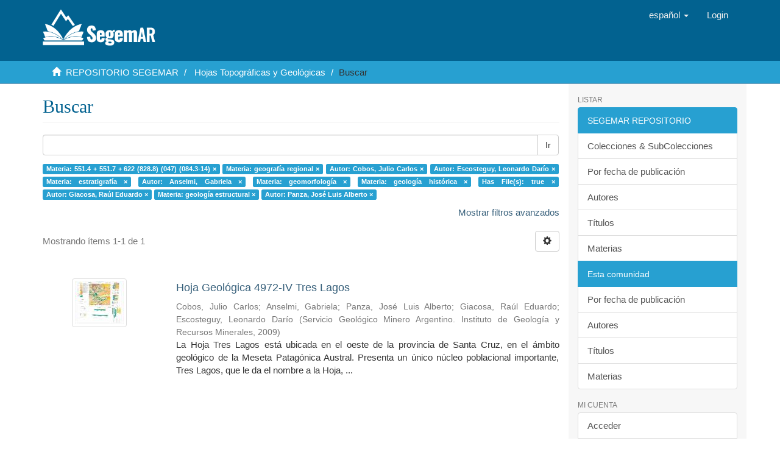

--- FILE ---
content_type: text/html;charset=utf-8
request_url: https://repositorio.segemar.gov.ar/handle/308849217/66/discover?field=subject&filtertype_10=author&filter_relational_operator_10=equals&filtertype_0=subject&filtertype_1=author&filtertype_2=subject&filter_relational_operator_1=equals&filtertype_3=author&filter_relational_operator_0=equals&filtertype_4=subject&filter_2=estratigraf%C3%ADa&filter_relational_operator_3=equals&filtertype_5=subject&filter_1=Cobos%2C+Julio+Carlos&filter_relational_operator_2=equals&filtertype_6=has_content_in_original_bundle&filter_0=geograf%C3%ADa+regional&filter_relational_operator_5=equals&filtertype_7=author&filter_relational_operator_4=equals&filtertype_8=subject&filter_6=true&filter_relational_operator_7=equals&filtertype_9=author&filter_5=geolog%C3%ADa+hist%C3%B3rica&filter_relational_operator_6=equals&filter_4=geomorfolog%C3%ADa&filter_relational_operator_9=equals&filter_3=Anselmi%2C+Gabriela&filter_relational_operator_8=equals&filter_9=Panza%2C+Jos%C3%A9+Luis+Alberto&filter_10=Escosteguy%2C+Leonardo+Dar%C3%ADo&filter_8=geolog%C3%ADa+estructural&filter_7=Giacosa%2C+Ra%C3%BAl+Eduardo&filtertype=subject&filter_relational_operator=equals&filter=551.4+%2B+551.7+%2B+622+%28828.8%29+%28047%29+%28084.3-14%29
body_size: 7426
content:
<!DOCTYPE html>
            <!--[if lt IE 7]> <html class="no-js lt-ie9 lt-ie8 lt-ie7" lang="en"> <![endif]-->
            <!--[if IE 7]>    <html class="no-js lt-ie9 lt-ie8" lang="en"> <![endif]-->
            <!--[if IE 8]>    <html class="no-js lt-ie9" lang="en"> <![endif]-->
            <!--[if gt IE 8]><!--> <html class="no-js" lang="en"> <!--<![endif]-->
            <head><META http-equiv="Content-Type" content="text/html; charset=UTF-8">
<meta content="text/html; charset=UTF-8" http-equiv="Content-Type">
<meta content="IE=edge,chrome=1" http-equiv="X-UA-Compatible">
<meta content="width=device-width,initial-scale=1" name="viewport">
<link rel="shortcut icon" href="/themes/Mirage2/images/favicon.ico">
<link rel="apple-touch-icon" href="/themes/Mirage2/images/apple-touch-icon.png">
<meta name="Generator" content="DSpace 6.3">
<meta name="ROBOTS" content="NOINDEX, FOLLOW">
<link href="/themes/Mirage2/styles/main.css" rel="stylesheet">
<link type="application/opensearchdescription+xml" rel="search" href="http://repositorio.segemar.gov.ar:80/open-search/description.xml" title="">
<script>
                //Clear default text of empty text areas on focus
                function tFocus(element)
                {
                if (element.value == ' '){element.value='';}
                }
                //Clear default text of empty text areas on submit
                function tSubmit(form)
                {
                var defaultedElements = document.getElementsByTagName("textarea");
                for (var i=0; i != defaultedElements.length; i++){
                if (defaultedElements[i].value == ' '){
                defaultedElements[i].value='';}}
                }
                //Disable pressing 'enter' key to submit a form (otherwise pressing 'enter' causes a submission to start over)
                function disableEnterKey(e)
                {
                var key;

                if(window.event)
                key = window.event.keyCode;     //Internet Explorer
                else
                key = e.which;     //Firefox and Netscape

                if(key == 13)  //if "Enter" pressed, then disable!
                return false;
                else
                return true;
                }
            </script><!--[if lt IE 9]>
                <script src="/themes/Mirage2/vendor/html5shiv/dist/html5shiv.js"> </script>
                <script src="/themes/Mirage2/vendor/respond/dest/respond.min.js"> </script>
                <![endif]--><script src="/themes/Mirage2/vendor/modernizr/modernizr.js"> </script>
<title>Buscar</title>
</head><body>
<header>
<div role="navigation" class="navbar navbar-default navbar-static-top">
<div class="container">
<div class="navbar-header">
<button data-toggle="offcanvas" class="navbar-toggle" type="button"><span class="sr-only">Cambiar navegaci&oacute;n</span><span class="icon-bar"></span><span class="icon-bar"></span><span class="icon-bar"></span></button><a class="navbar-brand" href="/"><img src="/themes/Mirage2/images/segemar_dspace_logo.png"></a>
<div class="navbar-header pull-right visible-xs hidden-sm hidden-md hidden-lg">
<ul class="nav nav-pills pull-left ">
<li class="dropdown" id="ds-language-selection-xs">
<button data-toggle="dropdown" class="dropdown-toggle navbar-toggle navbar-link" role="button" href="#" id="language-dropdown-toggle-xs"><b aria-hidden="true" class="visible-xs glyphicon glyphicon-globe"></b></button>
<ul data-no-collapse="true" aria-labelledby="language-dropdown-toggle-xs" role="menu" class="dropdown-menu pull-right">
<li role="presentation" class="disabled">
<a href="http://repositorio.segemar.gov.ar:80/handle/308849217/66/discover?locale-attribute=es">espa&ntilde;ol</a>
</li>
<li role="presentation">
<a href="http://repositorio.segemar.gov.ar:80/handle/308849217/66/discover?locale-attribute=en">English</a>
</li>
<li role="presentation">
<a href="http://repositorio.segemar.gov.ar:80/handle/308849217/66/discover?locale-attribute=fr">fran&ccedil;ais</a>
</li>
<li role="presentation">
<a href="http://repositorio.segemar.gov.ar:80/handle/308849217/66/discover?locale-attribute=pt">portugu&ecirc;s</a>
</li>
</ul>
</li>
<li>
<form method="get" action="/login" style="display: inline">
<button class="navbar-toggle navbar-link"><b aria-hidden="true" class="visible-xs glyphicon glyphicon-user"></b></button>
</form>
</li>
</ul>
</div>
</div>
<div class="navbar-header pull-right hidden-xs">
<ul class="nav navbar-nav pull-left">
<li class="dropdown" id="ds-language-selection">
<a data-toggle="dropdown" class="dropdown-toggle" role="button" href="#" id="language-dropdown-toggle"><span class="hidden-xs">espa&ntilde;ol&nbsp;<b class="caret"></b></span></a>
<ul data-no-collapse="true" aria-labelledby="language-dropdown-toggle" role="menu" class="dropdown-menu pull-right">
<li role="presentation" class="disabled">
<a href="?field=subject&filtertype_10=author&filter_relational_operator_10=equals&filtertype_0=subject&filtertype_1=author&filtertype_2=subject&filter_relational_operator_1=equals&filtertype_3=author&filter_relational_operator_0=equals&filtertype_4=subject&filter_2=estratigraf%C3%ADa&filter_relational_operator_3=equals&filtertype_5=subject&filter_1=Cobos%2C+Julio+Carlos&filter_relational_operator_2=equals&filtertype_6=has_content_in_original_bundle&filter_0=geograf%C3%ADa+regional&filter_relational_operator_5=equals&filtertype_7=author&filter_relational_operator_4=equals&filtertype_8=subject&filter_6=true&filter_relational_operator_7=equals&filtertype_9=author&filter_5=geolog%C3%ADa+hist%C3%B3rica&filter_relational_operator_6=equals&filter_4=geomorfolog%C3%ADa&filter_relational_operator_9=equals&filter_3=Anselmi%2C+Gabriela&filter_relational_operator_8=equals&filter_9=Panza%2C+Jos%C3%A9+Luis+Alberto&filter_10=Escosteguy%2C+Leonardo+Dar%C3%ADo&filter_8=geolog%C3%ADa+estructural&filter_7=Giacosa%2C+Ra%C3%BAl+Eduardo&filtertype=subject&filter_relational_operator=equals&filter=551.4+%2B+551.7+%2B+622+%28828.8%29+%28047%29+%28084.3-14%29&locale-attribute=es">espa&ntilde;ol</a>
</li>
<li role="presentation">
<a href="?field=subject&filtertype_10=author&filter_relational_operator_10=equals&filtertype_0=subject&filtertype_1=author&filtertype_2=subject&filter_relational_operator_1=equals&filtertype_3=author&filter_relational_operator_0=equals&filtertype_4=subject&filter_2=estratigraf%C3%ADa&filter_relational_operator_3=equals&filtertype_5=subject&filter_1=Cobos%2C+Julio+Carlos&filter_relational_operator_2=equals&filtertype_6=has_content_in_original_bundle&filter_0=geograf%C3%ADa+regional&filter_relational_operator_5=equals&filtertype_7=author&filter_relational_operator_4=equals&filtertype_8=subject&filter_6=true&filter_relational_operator_7=equals&filtertype_9=author&filter_5=geolog%C3%ADa+hist%C3%B3rica&filter_relational_operator_6=equals&filter_4=geomorfolog%C3%ADa&filter_relational_operator_9=equals&filter_3=Anselmi%2C+Gabriela&filter_relational_operator_8=equals&filter_9=Panza%2C+Jos%C3%A9+Luis+Alberto&filter_10=Escosteguy%2C+Leonardo+Dar%C3%ADo&filter_8=geolog%C3%ADa+estructural&filter_7=Giacosa%2C+Ra%C3%BAl+Eduardo&filtertype=subject&filter_relational_operator=equals&filter=551.4+%2B+551.7+%2B+622+%28828.8%29+%28047%29+%28084.3-14%29&locale-attribute=en">English</a>
</li>
<li role="presentation">
<a href="?field=subject&filtertype_10=author&filter_relational_operator_10=equals&filtertype_0=subject&filtertype_1=author&filtertype_2=subject&filter_relational_operator_1=equals&filtertype_3=author&filter_relational_operator_0=equals&filtertype_4=subject&filter_2=estratigraf%C3%ADa&filter_relational_operator_3=equals&filtertype_5=subject&filter_1=Cobos%2C+Julio+Carlos&filter_relational_operator_2=equals&filtertype_6=has_content_in_original_bundle&filter_0=geograf%C3%ADa+regional&filter_relational_operator_5=equals&filtertype_7=author&filter_relational_operator_4=equals&filtertype_8=subject&filter_6=true&filter_relational_operator_7=equals&filtertype_9=author&filter_5=geolog%C3%ADa+hist%C3%B3rica&filter_relational_operator_6=equals&filter_4=geomorfolog%C3%ADa&filter_relational_operator_9=equals&filter_3=Anselmi%2C+Gabriela&filter_relational_operator_8=equals&filter_9=Panza%2C+Jos%C3%A9+Luis+Alberto&filter_10=Escosteguy%2C+Leonardo+Dar%C3%ADo&filter_8=geolog%C3%ADa+estructural&filter_7=Giacosa%2C+Ra%C3%BAl+Eduardo&filtertype=subject&filter_relational_operator=equals&filter=551.4+%2B+551.7+%2B+622+%28828.8%29+%28047%29+%28084.3-14%29&locale-attribute=fr">fran&ccedil;ais</a>
</li>
<li role="presentation">
<a href="?field=subject&filtertype_10=author&filter_relational_operator_10=equals&filtertype_0=subject&filtertype_1=author&filtertype_2=subject&filter_relational_operator_1=equals&filtertype_3=author&filter_relational_operator_0=equals&filtertype_4=subject&filter_2=estratigraf%C3%ADa&filter_relational_operator_3=equals&filtertype_5=subject&filter_1=Cobos%2C+Julio+Carlos&filter_relational_operator_2=equals&filtertype_6=has_content_in_original_bundle&filter_0=geograf%C3%ADa+regional&filter_relational_operator_5=equals&filtertype_7=author&filter_relational_operator_4=equals&filtertype_8=subject&filter_6=true&filter_relational_operator_7=equals&filtertype_9=author&filter_5=geolog%C3%ADa+hist%C3%B3rica&filter_relational_operator_6=equals&filter_4=geomorfolog%C3%ADa&filter_relational_operator_9=equals&filter_3=Anselmi%2C+Gabriela&filter_relational_operator_8=equals&filter_9=Panza%2C+Jos%C3%A9+Luis+Alberto&filter_10=Escosteguy%2C+Leonardo+Dar%C3%ADo&filter_8=geolog%C3%ADa+estructural&filter_7=Giacosa%2C+Ra%C3%BAl+Eduardo&filtertype=subject&filter_relational_operator=equals&filter=551.4+%2B+551.7+%2B+622+%28828.8%29+%28047%29+%28084.3-14%29&locale-attribute=pt">portugu&ecirc;s</a>
</li>
</ul>
</li>
</ul>
<ul class="nav navbar-nav pull-left">
<li>
<a href="/login"><span class="hidden-xs">Login</span></a>
</li>
</ul>
<button type="button" class="navbar-toggle visible-sm" data-toggle="offcanvas"><span class="sr-only">Cambiar navegaci&oacute;n</span><span class="icon-bar"></span><span class="icon-bar"></span><span class="icon-bar"></span></button>
</div>
</div>
</div>
</header>
<div class="trail-wrapper hidden-print">
<div class="container">
<div class="row">
<div class="col-xs-12">
<div class="breadcrumb dropdown visible-xs">
<a data-toggle="dropdown" class="dropdown-toggle" role="button" href="#" id="trail-dropdown-toggle">Buscar&nbsp;<b class="caret"></b></a>
<ul aria-labelledby="trail-dropdown-toggle" role="menu" class="dropdown-menu">
<li role="presentation">
<a role="menuitem" href="/"><i aria-hidden="true" class="glyphicon glyphicon-home"></i>&nbsp;
                        REPOSITORIO SEGEMAR</a>
</li>
<li role="presentation">
<a role="menuitem" href="/handle/308849217/66">Hojas Topogr&aacute;ficas y Geol&oacute;gicas</a>
</li>
<li role="presentation" class="disable">
<a href="#" role="menuitem">Buscar</a>
</li>
</ul>
</div>
<ul class="breadcrumb hidden-xs">
<li>
<i aria-hidden="true" class="glyphicon glyphicon-home"></i>&nbsp;
            <a href="/">REPOSITORIO SEGEMAR</a>
</li>
<li>
<a href="/handle/308849217/66">Hojas Topogr&aacute;ficas y Geol&oacute;gicas</a>
</li>
<li class="active">Buscar</li>
</ul>
</div>
</div>
</div>
</div>
<div class="hidden" id="no-js-warning-wrapper">
<div id="no-js-warning">
<div class="notice failure">JavaScript is disabled for your browser. Some features of this site may not work without it.</div>
</div>
</div>
<div class="container" id="main-container">
<div class="row row-offcanvas row-offcanvas-right">
<div class="horizontal-slider clearfix">
<div class="col-xs-12 col-sm-12 col-md-9 main-content">
<div>
<h2 class="ds-div-head page-header first-page-header">Buscar</h2>
<div id="aspect_discovery_SimpleSearch_div_search" class="ds-static-div primary">
<p class="ds-paragraph">
<input id="aspect_discovery_SimpleSearch_field_discovery-json-search-url" class="ds-hidden-field form-control" name="discovery-json-search-url" type="hidden" value="https://repositorio.segemar.gov.ar//JSON/discovery/search">
</p>
<p class="ds-paragraph">
<input id="aspect_discovery_SimpleSearch_field_discovery-json-scope" class="ds-hidden-field form-control" name="discovery-json-scope" type="hidden" value="308849217/66">
</p>
<p class="ds-paragraph">
<input id="aspect_discovery_SimpleSearch_field_contextpath" class="ds-hidden-field form-control" name="contextpath" type="hidden" value="">
</p>
<div id="aspect_discovery_SimpleSearch_div_discovery-search-box" class="ds-static-div discoverySearchBox">
<form id="aspect_discovery_SimpleSearch_div_general-query" class="ds-interactive-div discover-search-box" action="discover" method="get" onsubmit="javascript:tSubmit(this);">
<fieldset id="aspect_discovery_SimpleSearch_list_primary-search" class="ds-form-list">
<div class="ds-form-item row">
<div class="col-sm-12">
<p class="input-group">
<input id="aspect_discovery_SimpleSearch_field_query" class="ds-text-field form-control" name="query" type="text" value=""><span class="input-group-btn"><button id="aspect_discovery_SimpleSearch_field_submit" class="ds-button-field btn btn-default search-icon search-icon" name="submit" type="submit">Ir</button></span>
</p>
</div>
</div>
<div id="filters-overview-wrapper-squared"></div>
</fieldset>
<p class="ds-paragraph">
<input id="aspect_discovery_SimpleSearch_field_filtertype_10" class="ds-hidden-field form-control" name="filtertype_10" type="hidden" value="subject">
</p>
<p class="ds-paragraph">
<input id="aspect_discovery_SimpleSearch_field_filtertype_11" class="ds-hidden-field form-control" name="filtertype_11" type="hidden" value="author">
</p>
<p class="ds-paragraph">
<input id="aspect_discovery_SimpleSearch_field_filter_relational_operator_11" class="ds-hidden-field form-control" name="filter_relational_operator_11" type="hidden" value="equals">
</p>
<p class="ds-paragraph">
<input id="aspect_discovery_SimpleSearch_field_filter_relational_operator_10" class="ds-hidden-field form-control" name="filter_relational_operator_10" type="hidden" value="equals">
</p>
<p class="ds-paragraph">
<input id="aspect_discovery_SimpleSearch_field_filtertype_0" class="ds-hidden-field form-control" name="filtertype_0" type="hidden" value="subject">
</p>
<p class="ds-paragraph">
<input id="aspect_discovery_SimpleSearch_field_filtertype_1" class="ds-hidden-field form-control" name="filtertype_1" type="hidden" value="subject">
</p>
<p class="ds-paragraph">
<input id="aspect_discovery_SimpleSearch_field_filtertype_2" class="ds-hidden-field form-control" name="filtertype_2" type="hidden" value="author">
</p>
<p class="ds-paragraph">
<input id="aspect_discovery_SimpleSearch_field_filter_relational_operator_1" class="ds-hidden-field form-control" name="filter_relational_operator_1" type="hidden" value="equals">
</p>
<p class="ds-paragraph">
<input id="aspect_discovery_SimpleSearch_field_filtertype_3" class="ds-hidden-field form-control" name="filtertype_3" type="hidden" value="author">
</p>
<p class="ds-paragraph">
<input id="aspect_discovery_SimpleSearch_field_filter_relational_operator_0" class="ds-hidden-field form-control" name="filter_relational_operator_0" type="hidden" value="equals">
</p>
<p class="ds-paragraph">
<input id="aspect_discovery_SimpleSearch_field_filtertype_4" class="ds-hidden-field form-control" name="filtertype_4" type="hidden" value="subject">
</p>
<p class="ds-paragraph">
<input id="aspect_discovery_SimpleSearch_field_filter_2" class="ds-hidden-field form-control" name="filter_2" type="hidden" value="Cobos, Julio Carlos">
</p>
<p class="ds-paragraph">
<input id="aspect_discovery_SimpleSearch_field_filter_relational_operator_3" class="ds-hidden-field form-control" name="filter_relational_operator_3" type="hidden" value="equals">
</p>
<p class="ds-paragraph">
<input id="aspect_discovery_SimpleSearch_field_filtertype_5" class="ds-hidden-field form-control" name="filtertype_5" type="hidden" value="author">
</p>
<p class="ds-paragraph">
<input id="aspect_discovery_SimpleSearch_field_filter_1" class="ds-hidden-field form-control" name="filter_1" type="hidden" value="geograf&iacute;a regional">
</p>
<p class="ds-paragraph">
<input id="aspect_discovery_SimpleSearch_field_filter_relational_operator_2" class="ds-hidden-field form-control" name="filter_relational_operator_2" type="hidden" value="equals">
</p>
<p class="ds-paragraph">
<input id="aspect_discovery_SimpleSearch_field_filtertype_6" class="ds-hidden-field form-control" name="filtertype_6" type="hidden" value="subject">
</p>
<p class="ds-paragraph">
<input id="aspect_discovery_SimpleSearch_field_filter_0" class="ds-hidden-field form-control" name="filter_0" type="hidden" value="551.4 + 551.7 + 622 (828.8) (047) (084.3-14)">
</p>
<p class="ds-paragraph">
<input id="aspect_discovery_SimpleSearch_field_filter_relational_operator_5" class="ds-hidden-field form-control" name="filter_relational_operator_5" type="hidden" value="equals">
</p>
<p class="ds-paragraph">
<input id="aspect_discovery_SimpleSearch_field_filtertype_7" class="ds-hidden-field form-control" name="filtertype_7" type="hidden" value="subject">
</p>
<p class="ds-paragraph">
<input id="aspect_discovery_SimpleSearch_field_filter_relational_operator_4" class="ds-hidden-field form-control" name="filter_relational_operator_4" type="hidden" value="equals">
</p>
<p class="ds-paragraph">
<input id="aspect_discovery_SimpleSearch_field_filtertype_8" class="ds-hidden-field form-control" name="filtertype_8" type="hidden" value="has_content_in_original_bundle">
</p>
<p class="ds-paragraph">
<input id="aspect_discovery_SimpleSearch_field_filter_6" class="ds-hidden-field form-control" name="filter_6" type="hidden" value="geomorfolog&iacute;a">
</p>
<p class="ds-paragraph">
<input id="aspect_discovery_SimpleSearch_field_filter_relational_operator_7" class="ds-hidden-field form-control" name="filter_relational_operator_7" type="hidden" value="equals">
</p>
<p class="ds-paragraph">
<input id="aspect_discovery_SimpleSearch_field_filtertype_9" class="ds-hidden-field form-control" name="filtertype_9" type="hidden" value="author">
</p>
<p class="ds-paragraph">
<input id="aspect_discovery_SimpleSearch_field_filter_5" class="ds-hidden-field form-control" name="filter_5" type="hidden" value="Anselmi, Gabriela">
</p>
<p class="ds-paragraph">
<input id="aspect_discovery_SimpleSearch_field_filter_relational_operator_6" class="ds-hidden-field form-control" name="filter_relational_operator_6" type="hidden" value="equals">
</p>
<p class="ds-paragraph">
<input id="aspect_discovery_SimpleSearch_field_filter_4" class="ds-hidden-field form-control" name="filter_4" type="hidden" value="estratigraf&iacute;a">
</p>
<p class="ds-paragraph">
<input id="aspect_discovery_SimpleSearch_field_filter_relational_operator_9" class="ds-hidden-field form-control" name="filter_relational_operator_9" type="hidden" value="equals">
</p>
<p class="ds-paragraph">
<input id="aspect_discovery_SimpleSearch_field_filter_3" class="ds-hidden-field form-control" name="filter_3" type="hidden" value="Escosteguy, Leonardo Dar&iacute;o">
</p>
<p class="ds-paragraph">
<input id="aspect_discovery_SimpleSearch_field_filter_relational_operator_8" class="ds-hidden-field form-control" name="filter_relational_operator_8" type="hidden" value="equals">
</p>
<p class="ds-paragraph">
<input id="aspect_discovery_SimpleSearch_field_filter_11" class="ds-hidden-field form-control" name="filter_11" type="hidden" value="Panza, Jos&eacute; Luis Alberto">
</p>
<p class="ds-paragraph">
<input id="aspect_discovery_SimpleSearch_field_filter_9" class="ds-hidden-field form-control" name="filter_9" type="hidden" value="Giacosa, Ra&uacute;l Eduardo">
</p>
<p class="ds-paragraph">
<input id="aspect_discovery_SimpleSearch_field_filter_10" class="ds-hidden-field form-control" name="filter_10" type="hidden" value="geolog&iacute;a estructural">
</p>
<p class="ds-paragraph">
<input id="aspect_discovery_SimpleSearch_field_filter_8" class="ds-hidden-field form-control" name="filter_8" type="hidden" value="true">
</p>
<p class="ds-paragraph">
<input id="aspect_discovery_SimpleSearch_field_filter_7" class="ds-hidden-field form-control" name="filter_7" type="hidden" value="geolog&iacute;a hist&oacute;rica">
</p>
</form>
<form id="aspect_discovery_SimpleSearch_div_search-filters" class="ds-interactive-div discover-filters-box " action="discover" method="get" onsubmit="javascript:tSubmit(this);">
<div class="ds-static-div clearfix">
<p class="ds-paragraph pull-right">
<a href="#" class="show-advanced-filters">Mostrar filtros avanzados</a><a href="#" class="hide-advanced-filters hidden">Ocultar filttos avanzados</a>
</p>
</div>
<h3 class="ds-div-head discovery-filters-wrapper-head hidden">Filtros</h3>
<div id="aspect_discovery_SimpleSearch_div_discovery-filters-wrapper" class="ds-static-div  hidden">
<p class="ds-paragraph">Use filtros para refinar sus resultados.</p>
<script type="text/javascript">
                if (!window.DSpace) {
                    window.DSpace = {};
                }
                if (!window.DSpace.discovery) {
                    window.DSpace.discovery = {};
                }
                if (!window.DSpace.discovery.filters) {
                    window.DSpace.discovery.filters = [];
                }
                window.DSpace.discovery.filters.push({
                    type: 'subject',
                    relational_operator: 'equals',
                    query: '551.4 + 551.7 + 622 (828.8) (047) (084.3-14)',
                });
            </script><script type="text/javascript">
                if (!window.DSpace) {
                    window.DSpace = {};
                }
                if (!window.DSpace.discovery) {
                    window.DSpace.discovery = {};
                }
                if (!window.DSpace.discovery.filters) {
                    window.DSpace.discovery.filters = [];
                }
                window.DSpace.discovery.filters.push({
                    type: 'subject',
                    relational_operator: 'equals',
                    query: 'geograf\u00EDa regional',
                });
            </script><script type="text/javascript">
                if (!window.DSpace) {
                    window.DSpace = {};
                }
                if (!window.DSpace.discovery) {
                    window.DSpace.discovery = {};
                }
                if (!window.DSpace.discovery.filters) {
                    window.DSpace.discovery.filters = [];
                }
                window.DSpace.discovery.filters.push({
                    type: 'author',
                    relational_operator: 'equals',
                    query: 'Cobos, Julio Carlos',
                });
            </script><script type="text/javascript">
                if (!window.DSpace) {
                    window.DSpace = {};
                }
                if (!window.DSpace.discovery) {
                    window.DSpace.discovery = {};
                }
                if (!window.DSpace.discovery.filters) {
                    window.DSpace.discovery.filters = [];
                }
                window.DSpace.discovery.filters.push({
                    type: 'author',
                    relational_operator: 'equals',
                    query: 'Escosteguy, Leonardo Dar\u00EDo',
                });
            </script><script type="text/javascript">
                if (!window.DSpace) {
                    window.DSpace = {};
                }
                if (!window.DSpace.discovery) {
                    window.DSpace.discovery = {};
                }
                if (!window.DSpace.discovery.filters) {
                    window.DSpace.discovery.filters = [];
                }
                window.DSpace.discovery.filters.push({
                    type: 'subject',
                    relational_operator: 'equals',
                    query: 'estratigraf\u00EDa',
                });
            </script><script type="text/javascript">
                if (!window.DSpace) {
                    window.DSpace = {};
                }
                if (!window.DSpace.discovery) {
                    window.DSpace.discovery = {};
                }
                if (!window.DSpace.discovery.filters) {
                    window.DSpace.discovery.filters = [];
                }
                window.DSpace.discovery.filters.push({
                    type: 'author',
                    relational_operator: 'equals',
                    query: 'Anselmi, Gabriela',
                });
            </script><script type="text/javascript">
                if (!window.DSpace) {
                    window.DSpace = {};
                }
                if (!window.DSpace.discovery) {
                    window.DSpace.discovery = {};
                }
                if (!window.DSpace.discovery.filters) {
                    window.DSpace.discovery.filters = [];
                }
                window.DSpace.discovery.filters.push({
                    type: 'subject',
                    relational_operator: 'equals',
                    query: 'geomorfolog\u00EDa',
                });
            </script><script type="text/javascript">
                if (!window.DSpace) {
                    window.DSpace = {};
                }
                if (!window.DSpace.discovery) {
                    window.DSpace.discovery = {};
                }
                if (!window.DSpace.discovery.filters) {
                    window.DSpace.discovery.filters = [];
                }
                window.DSpace.discovery.filters.push({
                    type: 'subject',
                    relational_operator: 'equals',
                    query: 'geolog\u00EDa hist\u00F3rica',
                });
            </script><script type="text/javascript">
                if (!window.DSpace) {
                    window.DSpace = {};
                }
                if (!window.DSpace.discovery) {
                    window.DSpace.discovery = {};
                }
                if (!window.DSpace.discovery.filters) {
                    window.DSpace.discovery.filters = [];
                }
                window.DSpace.discovery.filters.push({
                    type: 'has_content_in_original_bundle',
                    relational_operator: 'equals',
                    query: 'true',
                });
            </script><script type="text/javascript">
                if (!window.DSpace) {
                    window.DSpace = {};
                }
                if (!window.DSpace.discovery) {
                    window.DSpace.discovery = {};
                }
                if (!window.DSpace.discovery.filters) {
                    window.DSpace.discovery.filters = [];
                }
                window.DSpace.discovery.filters.push({
                    type: 'author',
                    relational_operator: 'equals',
                    query: 'Giacosa, Ra\u00FAl Eduardo',
                });
            </script><script type="text/javascript">
                if (!window.DSpace) {
                    window.DSpace = {};
                }
                if (!window.DSpace.discovery) {
                    window.DSpace.discovery = {};
                }
                if (!window.DSpace.discovery.filters) {
                    window.DSpace.discovery.filters = [];
                }
                window.DSpace.discovery.filters.push({
                    type: 'subject',
                    relational_operator: 'equals',
                    query: 'geolog\u00EDa estructural',
                });
            </script><script type="text/javascript">
                if (!window.DSpace) {
                    window.DSpace = {};
                }
                if (!window.DSpace.discovery) {
                    window.DSpace.discovery = {};
                }
                if (!window.DSpace.discovery.filters) {
                    window.DSpace.discovery.filters = [];
                }
                window.DSpace.discovery.filters.push({
                    type: 'author',
                    relational_operator: 'equals',
                    query: 'Panza, Jos\u00E9 Luis Alberto',
                });
            </script><script type="text/javascript">
                if (!window.DSpace) {
                    window.DSpace = {};
                }
                if (!window.DSpace.discovery) {
                    window.DSpace.discovery = {};
                }
                if (!window.DSpace.discovery.filters) {
                    window.DSpace.discovery.filters = [];
                }
            </script><script>
            if (!window.DSpace.i18n) {
                window.DSpace.i18n = {};
            } 
            if (!window.DSpace.i18n.discovery) {
                window.DSpace.i18n.discovery = {};
            }
        
                    if (!window.DSpace.i18n.discovery.filtertype) {
                        window.DSpace.i18n.discovery.filtertype = {};
                    }
                window.DSpace.i18n.discovery.filtertype['title']='Título';window.DSpace.i18n.discovery.filtertype['author']='Autor';window.DSpace.i18n.discovery.filtertype['subject']='Materia';window.DSpace.i18n.discovery.filtertype['dateIssued']='Fecha';window.DSpace.i18n.discovery.filtertype['has_content_in_original_bundle']='Has File(s)';window.DSpace.i18n.discovery.filtertype['original_bundle_filenames']='Filename';window.DSpace.i18n.discovery.filtertype['original_bundle_descriptions']='File description';
                    if (!window.DSpace.i18n.discovery.filter_relational_operator) {
                        window.DSpace.i18n.discovery.filter_relational_operator = {};
                    }
                window.DSpace.i18n.discovery.filter_relational_operator['contains']='Contiene';window.DSpace.i18n.discovery.filter_relational_operator['equals']='Es';window.DSpace.i18n.discovery.filter_relational_operator['authority']='ID';window.DSpace.i18n.discovery.filter_relational_operator['notcontains']='No contiene';window.DSpace.i18n.discovery.filter_relational_operator['notequals']='No es';window.DSpace.i18n.discovery.filter_relational_operator['notauthority']='No es ID';</script>
<div id="aspect_discovery_SimpleSearch_row_filter-controls" class="ds-form-item apply-filter">
<div>
<div class="">
<p class="btn-group">
<button id="aspect_discovery_SimpleSearch_field_submit_reset_filter" class="ds-button-field btn btn-default discovery-reset-filter-button discovery-reset-filter-button" name="submit_reset_filter" type="submit">Restaurar</button><button class="ds-button-field btn btn-default discovery-add-filter-button visible-xs discovery-add-filter-button visible-xs " name="submit_add_filter" type="submit">A&ntilde;adir nuevo filtro</button><button id="aspect_discovery_SimpleSearch_field_submit_apply_filter" class="ds-button-field btn btn-default discovery-apply-filter-button discovery-apply-filter-button" name="submit_apply_filter" type="submit">Aplicar</button>
</p>
</div>
</div>
</div>
</div>
</form>
</div>
<form id="aspect_discovery_SimpleSearch_div_main-form" class="ds-interactive-div " action="/handle/308849217/66/discover" method="post" onsubmit="javascript:tSubmit(this);">
<p class="ds-paragraph">
<input id="aspect_discovery_SimpleSearch_field_search-result" class="ds-hidden-field form-control" name="search-result" type="hidden" value="true">
</p>
<p class="ds-paragraph">
<input id="aspect_discovery_SimpleSearch_field_query" class="ds-hidden-field form-control" name="query" type="hidden" value="">
</p>
<p class="ds-paragraph">
<input id="aspect_discovery_SimpleSearch_field_current-scope" class="ds-hidden-field form-control" name="current-scope" type="hidden" value="308849217/66">
</p>
<p class="ds-paragraph">
<input id="aspect_discovery_SimpleSearch_field_filtertype_10" class="ds-hidden-field form-control" name="filtertype_10" type="hidden" value="subject">
</p>
<p class="ds-paragraph">
<input id="aspect_discovery_SimpleSearch_field_filtertype_11" class="ds-hidden-field form-control" name="filtertype_11" type="hidden" value="author">
</p>
<p class="ds-paragraph">
<input id="aspect_discovery_SimpleSearch_field_filter_relational_operator_11" class="ds-hidden-field form-control" name="filter_relational_operator_11" type="hidden" value="equals">
</p>
<p class="ds-paragraph">
<input id="aspect_discovery_SimpleSearch_field_filter_relational_operator_10" class="ds-hidden-field form-control" name="filter_relational_operator_10" type="hidden" value="equals">
</p>
<p class="ds-paragraph">
<input id="aspect_discovery_SimpleSearch_field_filtertype_0" class="ds-hidden-field form-control" name="filtertype_0" type="hidden" value="subject">
</p>
<p class="ds-paragraph">
<input id="aspect_discovery_SimpleSearch_field_filtertype_1" class="ds-hidden-field form-control" name="filtertype_1" type="hidden" value="subject">
</p>
<p class="ds-paragraph">
<input id="aspect_discovery_SimpleSearch_field_filtertype_2" class="ds-hidden-field form-control" name="filtertype_2" type="hidden" value="author">
</p>
<p class="ds-paragraph">
<input id="aspect_discovery_SimpleSearch_field_filter_relational_operator_1" class="ds-hidden-field form-control" name="filter_relational_operator_1" type="hidden" value="equals">
</p>
<p class="ds-paragraph">
<input id="aspect_discovery_SimpleSearch_field_filtertype_3" class="ds-hidden-field form-control" name="filtertype_3" type="hidden" value="author">
</p>
<p class="ds-paragraph">
<input id="aspect_discovery_SimpleSearch_field_filter_relational_operator_0" class="ds-hidden-field form-control" name="filter_relational_operator_0" type="hidden" value="equals">
</p>
<p class="ds-paragraph">
<input id="aspect_discovery_SimpleSearch_field_filtertype_4" class="ds-hidden-field form-control" name="filtertype_4" type="hidden" value="subject">
</p>
<p class="ds-paragraph">
<input id="aspect_discovery_SimpleSearch_field_filter_2" class="ds-hidden-field form-control" name="filter_2" type="hidden" value="Cobos, Julio Carlos">
</p>
<p class="ds-paragraph">
<input id="aspect_discovery_SimpleSearch_field_filter_relational_operator_3" class="ds-hidden-field form-control" name="filter_relational_operator_3" type="hidden" value="equals">
</p>
<p class="ds-paragraph">
<input id="aspect_discovery_SimpleSearch_field_filtertype_5" class="ds-hidden-field form-control" name="filtertype_5" type="hidden" value="author">
</p>
<p class="ds-paragraph">
<input id="aspect_discovery_SimpleSearch_field_filter_1" class="ds-hidden-field form-control" name="filter_1" type="hidden" value="geograf&iacute;a regional">
</p>
<p class="ds-paragraph">
<input id="aspect_discovery_SimpleSearch_field_filter_relational_operator_2" class="ds-hidden-field form-control" name="filter_relational_operator_2" type="hidden" value="equals">
</p>
<p class="ds-paragraph">
<input id="aspect_discovery_SimpleSearch_field_filtertype_6" class="ds-hidden-field form-control" name="filtertype_6" type="hidden" value="subject">
</p>
<p class="ds-paragraph">
<input id="aspect_discovery_SimpleSearch_field_filter_0" class="ds-hidden-field form-control" name="filter_0" type="hidden" value="551.4 + 551.7 + 622 (828.8) (047) (084.3-14)">
</p>
<p class="ds-paragraph">
<input id="aspect_discovery_SimpleSearch_field_filter_relational_operator_5" class="ds-hidden-field form-control" name="filter_relational_operator_5" type="hidden" value="equals">
</p>
<p class="ds-paragraph">
<input id="aspect_discovery_SimpleSearch_field_filtertype_7" class="ds-hidden-field form-control" name="filtertype_7" type="hidden" value="subject">
</p>
<p class="ds-paragraph">
<input id="aspect_discovery_SimpleSearch_field_filter_relational_operator_4" class="ds-hidden-field form-control" name="filter_relational_operator_4" type="hidden" value="equals">
</p>
<p class="ds-paragraph">
<input id="aspect_discovery_SimpleSearch_field_filtertype_8" class="ds-hidden-field form-control" name="filtertype_8" type="hidden" value="has_content_in_original_bundle">
</p>
<p class="ds-paragraph">
<input id="aspect_discovery_SimpleSearch_field_filter_6" class="ds-hidden-field form-control" name="filter_6" type="hidden" value="geomorfolog&iacute;a">
</p>
<p class="ds-paragraph">
<input id="aspect_discovery_SimpleSearch_field_filter_relational_operator_7" class="ds-hidden-field form-control" name="filter_relational_operator_7" type="hidden" value="equals">
</p>
<p class="ds-paragraph">
<input id="aspect_discovery_SimpleSearch_field_filtertype_9" class="ds-hidden-field form-control" name="filtertype_9" type="hidden" value="author">
</p>
<p class="ds-paragraph">
<input id="aspect_discovery_SimpleSearch_field_filter_5" class="ds-hidden-field form-control" name="filter_5" type="hidden" value="Anselmi, Gabriela">
</p>
<p class="ds-paragraph">
<input id="aspect_discovery_SimpleSearch_field_filter_relational_operator_6" class="ds-hidden-field form-control" name="filter_relational_operator_6" type="hidden" value="equals">
</p>
<p class="ds-paragraph">
<input id="aspect_discovery_SimpleSearch_field_filter_4" class="ds-hidden-field form-control" name="filter_4" type="hidden" value="estratigraf&iacute;a">
</p>
<p class="ds-paragraph">
<input id="aspect_discovery_SimpleSearch_field_filter_relational_operator_9" class="ds-hidden-field form-control" name="filter_relational_operator_9" type="hidden" value="equals">
</p>
<p class="ds-paragraph">
<input id="aspect_discovery_SimpleSearch_field_filter_3" class="ds-hidden-field form-control" name="filter_3" type="hidden" value="Escosteguy, Leonardo Dar&iacute;o">
</p>
<p class="ds-paragraph">
<input id="aspect_discovery_SimpleSearch_field_filter_relational_operator_8" class="ds-hidden-field form-control" name="filter_relational_operator_8" type="hidden" value="equals">
</p>
<p class="ds-paragraph">
<input id="aspect_discovery_SimpleSearch_field_filter_11" class="ds-hidden-field form-control" name="filter_11" type="hidden" value="Panza, Jos&eacute; Luis Alberto">
</p>
<p class="ds-paragraph">
<input id="aspect_discovery_SimpleSearch_field_filter_9" class="ds-hidden-field form-control" name="filter_9" type="hidden" value="Giacosa, Ra&uacute;l Eduardo">
</p>
<p class="ds-paragraph">
<input id="aspect_discovery_SimpleSearch_field_filter_10" class="ds-hidden-field form-control" name="filter_10" type="hidden" value="geolog&iacute;a estructural">
</p>
<p class="ds-paragraph">
<input id="aspect_discovery_SimpleSearch_field_filter_8" class="ds-hidden-field form-control" name="filter_8" type="hidden" value="true">
</p>
<p class="ds-paragraph">
<input id="aspect_discovery_SimpleSearch_field_filter_7" class="ds-hidden-field form-control" name="filter_7" type="hidden" value="geolog&iacute;a hist&oacute;rica">
</p>
<p class="ds-paragraph">
<input id="aspect_discovery_SimpleSearch_field_rpp" class="ds-hidden-field form-control" name="rpp" type="hidden" value="10">
</p>
<p class="ds-paragraph">
<input id="aspect_discovery_SimpleSearch_field_sort_by" class="ds-hidden-field form-control" name="sort_by" type="hidden" value="score">
</p>
<p class="ds-paragraph">
<input id="aspect_discovery_SimpleSearch_field_order" class="ds-hidden-field form-control" name="order" type="hidden" value="desc">
</p>
</form>
<div class="pagination-masked clearfix top">
<div class="row">
<div class="col-xs-9">
<p class="pagination-info">Mostrando &iacute;tems 1-1 de 1</p>
</div>
<div class="col-xs-3">
<div class="btn-group discovery-sort-options-menu pull-right controls-gear-wrapper" id="aspect_discovery_SimpleSearch_div_search-controls-gear">
<button data-toggle="dropdown" class="btn btn-default dropdown-toggle"><span aria-hidden="true" class="glyphicon glyphicon-cog"></span></button>
<ul role="menu" class="dropdown-menu">
<li id="aspect_discovery_SimpleSearch_item_sort-head" class=" gear-head first dropdown-header">Opciones de clasificaci&oacute;n:</li>
<li id="aspect_discovery_SimpleSearch_item_relevance" class=" gear-option gear-option-selected">
<a class="" href="sort_by=score&order=desc"><span class="glyphicon glyphicon-ok btn-xs active"></span>Relevancia</a>
</li>
<li id="aspect_discovery_SimpleSearch_item_dc_title_sort" class=" gear-option">
<a class="" href="sort_by=dc.title_sort&order=asc"><span class="glyphicon glyphicon-ok btn-xs invisible"></span>T&iacute;tulo Asc</a>
</li>
<li id="aspect_discovery_SimpleSearch_item_dc_title_sort" class=" gear-option">
<a class="" href="sort_by=dc.title_sort&order=desc"><span class="glyphicon glyphicon-ok btn-xs invisible"></span>T&iacute;tulo Desc</a>
</li>
<li id="aspect_discovery_SimpleSearch_item_dc_date_issued_dt" class=" gear-option">
<a class="" href="sort_by=dc.date.issued_dt&order=asc"><span class="glyphicon glyphicon-ok btn-xs invisible"></span>Fecha  Asc</a>
</li>
<li id="aspect_discovery_SimpleSearch_item_dc_date_issued_dt" class=" gear-option">
<a class="" href="sort_by=dc.date.issued_dt&order=desc"><span class="glyphicon glyphicon-ok btn-xs invisible"></span>Fecha Desc</a>
</li>
<li class="divider"></li>
<li id="aspect_discovery_SimpleSearch_item_rpp-head" class=" gear-head dropdown-header">Resultados por p&aacute;gina:</li>
<li id="aspect_discovery_SimpleSearch_item_rpp-5" class=" gear-option">
<a class="" href="rpp=5"><span class="glyphicon glyphicon-ok btn-xs invisible"></span>5</a>
</li>
<li id="aspect_discovery_SimpleSearch_item_rpp-10" class=" gear-option gear-option-selected">
<a class="" href="rpp=10"><span class="glyphicon glyphicon-ok btn-xs active"></span>10</a>
</li>
<li id="aspect_discovery_SimpleSearch_item_rpp-20" class=" gear-option">
<a class="" href="rpp=20"><span class="glyphicon glyphicon-ok btn-xs invisible"></span>20</a>
</li>
<li id="aspect_discovery_SimpleSearch_item_rpp-40" class=" gear-option">
<a class="" href="rpp=40"><span class="glyphicon glyphicon-ok btn-xs invisible"></span>40</a>
</li>
<li id="aspect_discovery_SimpleSearch_item_rpp-60" class=" gear-option">
<a class="" href="rpp=60"><span class="glyphicon glyphicon-ok btn-xs invisible"></span>60</a>
</li>
<li id="aspect_discovery_SimpleSearch_item_rpp-80" class=" gear-option">
<a class="" href="rpp=80"><span class="glyphicon glyphicon-ok btn-xs invisible"></span>80</a>
</li>
<li id="aspect_discovery_SimpleSearch_item_rpp-100" class=" gear-option">
<a class="" href="rpp=100"><span class="glyphicon glyphicon-ok btn-xs invisible"></span>100</a>
</li>
</ul>
</div>
</div>
</div>
</div>
<div id="aspect_discovery_SimpleSearch_div_search-results" class="ds-static-div primary">
<div class="row ds-artifact-item ">
<div class="col-sm-3 hidden-xs">
<div class="thumbnail artifact-preview">
<a href="/handle/308849217/188" class="image-link"><img alt="Thumbnail" class="img-responsive img-thumbnail" src="/bitstream/handle/308849217/188/HG%204972-IV%20Tres%20Lagos.pdf.jpg?sequence=14&isAllowed=y"></a>
</div>
</div>
<div class="col-sm-9 artifact-description">
<a href="/handle/308849217/188">
<h4>Hoja Geol&oacute;gica 4972-IV Tres Lagos<span class="Z3988" title="ctx_ver=Z39.88-2004&amp;rft_val_fmt=info%3Aofi%2Ffmt%3Akev%3Amtx%3Adc&amp;rft_id=COBOS+J.%2C+G.+ANSELMI%2C+J.+L.+PANZA%2C+R.+GIACOSA+y+L.+D.+ESCOSTEGUY%2C+2009.+Hoja+Geol%C3%B3gica+4972-IV%2C+Tres+Lagos.+Provincia+de+Santa+Cruz.+Instituto+de+Geolog%C3%ADa+y+Recursos+Minerales%2C+Servicio+Geol%C3%B3gico+Minero+Argentino.+Bolet%C3%ADn+340%2C+94p.+Buenos+Aires.&amp;rft_id=0328-2333&amp;rft_id=http%3A%2F%2Frepositorio.segemar.gob.ar%2Fhandle%2F308849217%2F188&amp;rfr_id=info%3Asid%2Fdspace.org%3Arepository&amp;">&nbsp;</span>
</h4>
</a>
<div class="artifact-info">
<span class="author h4"><small><span>Cobos, Julio Carlos</span>; <span>Anselmi, Gabriela</span>; <span>Panza, Jos&eacute; Luis Alberto</span>; <span>Giacosa, Ra&uacute;l Eduardo</span>; <span>Escosteguy, Leonardo Dar&iacute;o</span></small></span> <span class="publisher-date h4"><small>(<span class="publisher">Servicio Geol&oacute;gico Minero Argentino. Instituto de Geolog&iacute;a y Recursos Minerales</span>, <span class="date">2009</span>)</small></span>
<div class="abstract">La Hoja Tres Lagos est&aacute; ubicada en el oeste de la provincia de Santa Cruz, en el &aacute;mbito geol&oacute;gico de la Meseta Patag&oacute;nica Austral. Presenta un &uacute;nico n&uacute;cleo poblacional importante, Tres Lagos, que le da el nombre a la Hoja, ...</div>
</div>
</div>
</div>
</div>
<div class="pagination-masked clearfix bottom"></div>
</div>
</div>
<div class="visible-xs visible-sm">
<footer>
<div class="row">
<hr>
<div class="col-xs-7 col-sm-8">
<div>
<a target="_blank" href="http://www.segemar.gov.ar/">SEGEMAR</a> copyright&nbsp;&copy;&nbsp;2019&nbsp; <a target="_blank" href="https://repositorio.segemar.gov.ar/">REPOSITORIO-DSPACE</a>
</div>
<div class="hidden-print">
<a href="/contact">Contacto</a> | <a href="/feedback">Sugerencias</a>
</div>
</div>
<div class="col-xs-5 col-sm-4 hidden-print">
<div class="pull-right">
<img src="/themes/Mirage2/images/atmire-logo-small.png" alt="Tel:(+5411) 5670-0100"><span class="theme-by">SEGEMAR&nbsp;</span>
<br>
<a href="http://www.segemar.gov.ar" target="_blank" title="SEGEMAR"></a><span class="theme-by">Tel:(+5411) 5670-0101</span>
</div>
</div>
</div>
<a class="hidden" href="/htmlmap">&nbsp;</a>
<p>&nbsp;</p>
</footer>
</div>
</div>
<div role="navigation" id="sidebar" class="col-xs-6 col-sm-3 sidebar-offcanvas">
<div class="word-break hidden-print" id="ds-options">
<h2 class="ds-option-set-head  h6">Listar</h2>
<div id="aspect_viewArtifacts_Navigation_list_browse" class="list-group">
<a class="list-group-item active"><span class="h5 list-group-item-heading  h5">SEGEMAR REPOSITORIO</span></a><a href="/community-list" class="list-group-item ds-option">Colecciones &amp; SubColecciones</a><a href="/browse?type=dateissued" class="list-group-item ds-option">Por fecha de publicaci&oacute;n</a><a href="/browse?type=author" class="list-group-item ds-option">Autores</a><a href="/browse?type=title" class="list-group-item ds-option">T&iacute;tulos</a><a href="/browse?type=subject" class="list-group-item ds-option">Materias</a><a class="list-group-item active"><span class="h5 list-group-item-heading  h5">Esta comunidad</span></a><a href="/handle/308849217/66/browse?type=dateissued" class="list-group-item ds-option">Por fecha de publicaci&oacute;n</a><a href="/handle/308849217/66/browse?type=author" class="list-group-item ds-option">Autores</a><a href="/handle/308849217/66/browse?type=title" class="list-group-item ds-option">T&iacute;tulos</a><a href="/handle/308849217/66/browse?type=subject" class="list-group-item ds-option">Materias</a>
</div>
<h2 class="ds-option-set-head  h6">Mi cuenta</h2>
<div id="aspect_viewArtifacts_Navigation_list_account" class="list-group">
<a href="/login" class="list-group-item ds-option">Acceder</a><a href="/register" class="list-group-item ds-option">Registro</a>
</div>
<div id="aspect_viewArtifacts_Navigation_list_context" class="list-group"></div>
<div id="aspect_viewArtifacts_Navigation_list_administrative" class="list-group"></div>
<h2 class="ds-option-set-head  h6">Descubre</h2>
<div id="aspect_discovery_Navigation_list_discovery" class="list-group">
<a class="list-group-item active"><span class="h5 list-group-item-heading  h5">Autor</span></a>
<div id="aspect_discovery_SidebarFacetsTransformer_item_0_33288712386988795" class="list-group-item ds-option selected">Anselmi, Gabriela (1)</div>
<div id="aspect_discovery_SidebarFacetsTransformer_item_0_03928715342847389" class="list-group-item ds-option selected">Cobos, Julio Carlos (1)</div>
<div id="aspect_discovery_SidebarFacetsTransformer_item_0_09392508221839901" class="list-group-item ds-option selected">Escosteguy, Leonardo Dar&iacute;o (1)</div>
<div id="aspect_discovery_SidebarFacetsTransformer_item_0_468799519283004" class="list-group-item ds-option selected">Giacosa, Ra&uacute;l Eduardo (1)</div>
<div id="aspect_discovery_SidebarFacetsTransformer_item_0_08534262889421662" class="list-group-item ds-option selected">Panza, Jos&eacute; Luis Alberto (1)</div>
<a class="list-group-item active"><span class="h5 list-group-item-heading  h5">Materia</span></a>
<div id="aspect_discovery_SidebarFacetsTransformer_item_0_30312476357349516" class="list-group-item ds-option selected">551.4 + 551.7 + 622 (828.8) (047) (084.3-14) (1)</div>
<a href="/handle/308849217/66/discover?filtertype_10=subject&filtertype_11=author&filter_relational_operator_11=equals&filter_relational_operator_10=equals&filtertype_0=subject&filtertype_1=subject&filtertype_2=author&filter_relational_operator_1=equals&filtertype_3=author&filter_relational_operator_0=equals&filtertype_4=subject&filter_2=Cobos%2C+Julio+Carlos&filter_relational_operator_3=equals&filtertype_5=author&filter_1=geograf%C3%ADa+regional&filter_relational_operator_2=equals&filtertype_6=subject&filter_0=551.4+%2B+551.7+%2B+622+%28828.8%29+%28047%29+%28084.3-14%29&filter_relational_operator_5=equals&filtertype_7=subject&filter_relational_operator_4=equals&filtertype_8=has_content_in_original_bundle&filter_6=geomorfolog%C3%ADa&filter_relational_operator_7=equals&filtertype_9=author&filter_5=Anselmi%2C+Gabriela&filter_relational_operator_6=equals&filter_4=estratigraf%C3%ADa&filter_relational_operator_9=equals&filter_3=Escosteguy%2C+Leonardo+Dar%C3%ADo&filter_relational_operator_8=equals&filter_11=Panza%2C+Jos%C3%A9+Luis+Alberto&filter_9=Giacosa%2C+Ra%C3%BAl+Eduardo&filter_10=geolog%C3%ADa+estructural&filter_8=true&filter_7=geolog%C3%ADa+hist%C3%B3rica&filtertype=subject&filter_relational_operator=equals&filter=escala+1%3A250.000" class="list-group-item ds-option">escala 1:250.000 (1)</a>
<div id="aspect_discovery_SidebarFacetsTransformer_item_0_195283847925541" class="list-group-item ds-option selected">estratigraf&iacute;a (1)</div>
<div id="aspect_discovery_SidebarFacetsTransformer_item_0_7862409449284932" class="list-group-item ds-option selected">geograf&iacute;a regional (1)</div>
<a href="/handle/308849217/66/discover?filtertype_10=subject&filtertype_11=author&filter_relational_operator_11=equals&filter_relational_operator_10=equals&filtertype_0=subject&filtertype_1=subject&filtertype_2=author&filter_relational_operator_1=equals&filtertype_3=author&filter_relational_operator_0=equals&filtertype_4=subject&filter_2=Cobos%2C+Julio+Carlos&filter_relational_operator_3=equals&filtertype_5=author&filter_1=geograf%C3%ADa+regional&filter_relational_operator_2=equals&filtertype_6=subject&filter_0=551.4+%2B+551.7+%2B+622+%28828.8%29+%28047%29+%28084.3-14%29&filter_relational_operator_5=equals&filtertype_7=subject&filter_relational_operator_4=equals&filtertype_8=has_content_in_original_bundle&filter_6=geomorfolog%C3%ADa&filter_relational_operator_7=equals&filtertype_9=author&filter_5=Anselmi%2C+Gabriela&filter_relational_operator_6=equals&filter_4=estratigraf%C3%ADa&filter_relational_operator_9=equals&filter_3=Escosteguy%2C+Leonardo+Dar%C3%ADo&filter_relational_operator_8=equals&filter_11=Panza%2C+Jos%C3%A9+Luis+Alberto&filter_9=Giacosa%2C+Ra%C3%BAl+Eduardo&filter_10=geolog%C3%ADa+estructural&filter_8=true&filter_7=geolog%C3%ADa+hist%C3%B3rica&filtertype=subject&filter_relational_operator=equals&filter=geolog%C3%ADa" class="list-group-item ds-option">geolog&iacute;a (1)</a>
<div id="aspect_discovery_SidebarFacetsTransformer_item_0_36990017524579266" class="list-group-item ds-option selected">geolog&iacute;a estructural (1)</div>
<div id="aspect_discovery_SidebarFacetsTransformer_item_0_7459309951151087" class="list-group-item ds-option selected">geolog&iacute;a hist&oacute;rica (1)</div>
<a href="/handle/308849217/66/discover?filtertype_10=subject&filtertype_11=author&filter_relational_operator_11=equals&filter_relational_operator_10=equals&filtertype_0=subject&filtertype_1=subject&filtertype_2=author&filter_relational_operator_1=equals&filtertype_3=author&filter_relational_operator_0=equals&filtertype_4=subject&filter_2=Cobos%2C+Julio+Carlos&filter_relational_operator_3=equals&filtertype_5=author&filter_1=geograf%C3%ADa+regional&filter_relational_operator_2=equals&filtertype_6=subject&filter_0=551.4+%2B+551.7+%2B+622+%28828.8%29+%28047%29+%28084.3-14%29&filter_relational_operator_5=equals&filtertype_7=subject&filter_relational_operator_4=equals&filtertype_8=has_content_in_original_bundle&filter_6=geomorfolog%C3%ADa&filter_relational_operator_7=equals&filtertype_9=author&filter_5=Anselmi%2C+Gabriela&filter_relational_operator_6=equals&filter_4=estratigraf%C3%ADa&filter_relational_operator_9=equals&filter_3=Escosteguy%2C+Leonardo+Dar%C3%ADo&filter_relational_operator_8=equals&filter_11=Panza%2C+Jos%C3%A9+Luis+Alberto&filter_9=Giacosa%2C+Ra%C3%BAl+Eduardo&filter_10=geolog%C3%ADa+estructural&filter_8=true&filter_7=geolog%C3%ADa+hist%C3%B3rica&filtertype=subject&filter_relational_operator=equals&filter=geolog%C3%ADa+minera" class="list-group-item ds-option">geolog&iacute;a minera (1)</a>
<div id="aspect_discovery_SidebarFacetsTransformer_item_0_7560134228002219" class="list-group-item ds-option selected">geomorfolog&iacute;a (1)</div>
<a href="/handle/308849217/66/discover?filtertype_10=subject&filtertype_11=author&filter_relational_operator_11=equals&filter_relational_operator_10=equals&filtertype_0=subject&filtertype_1=subject&filtertype_2=author&filter_relational_operator_1=equals&filtertype_3=author&filter_relational_operator_0=equals&filtertype_4=subject&filter_2=Cobos%2C+Julio+Carlos&filter_relational_operator_3=equals&filtertype_5=author&filter_1=geograf%C3%ADa+regional&filter_relational_operator_2=equals&filtertype_6=subject&filter_0=551.4+%2B+551.7+%2B+622+%28828.8%29+%28047%29+%28084.3-14%29&filter_relational_operator_5=equals&filtertype_7=subject&filter_relational_operator_4=equals&filtertype_8=has_content_in_original_bundle&filter_6=geomorfolog%C3%ADa&filter_relational_operator_7=equals&filtertype_9=author&filter_5=Anselmi%2C+Gabriela&filter_relational_operator_6=equals&filter_4=estratigraf%C3%ADa&filter_relational_operator_9=equals&filter_3=Escosteguy%2C+Leonardo+Dar%C3%ADo&filter_relational_operator_8=equals&filter_11=Panza%2C+Jos%C3%A9+Luis+Alberto&filter_9=Giacosa%2C+Ra%C3%BAl+Eduardo&filter_10=geolog%C3%ADa+estructural&filter_8=true&filter_7=geolog%C3%ADa+hist%C3%B3rica&filtertype=subject&filter_relational_operator=equals&filter=sitios+de+inter%C3%A9s+geol%C3%B3gico" class="list-group-item ds-option">sitios de inter&eacute;s geol&oacute;gico (1)</a><a href="/handle/308849217/66/search-filter?filtertype_10=subject&filtertype_11=author&filter_relational_operator_11=equals&filter_relational_operator_10=equals&filtertype_0=subject&filtertype_1=subject&filtertype_2=author&filter_relational_operator_1=equals&filtertype_3=author&filter_relational_operator_0=equals&filtertype_4=subject&filter_2=Cobos%2C+Julio+Carlos&filter_relational_operator_3=equals&filtertype_5=author&filter_1=geograf%C3%ADa+regional&filter_relational_operator_2=equals&filtertype_6=subject&filter_0=551.4+%2B+551.7+%2B+622+%28828.8%29+%28047%29+%28084.3-14%29&filter_relational_operator_5=equals&filtertype_7=subject&filter_relational_operator_4=equals&filtertype_8=has_content_in_original_bundle&filter_6=geomorfolog%C3%ADa&filter_relational_operator_7=equals&filtertype_9=author&filter_5=Anselmi%2C+Gabriela&filter_relational_operator_6=equals&filter_4=estratigraf%C3%ADa&filter_relational_operator_9=equals&filter_3=Escosteguy%2C+Leonardo+Dar%C3%ADo&filter_relational_operator_8=equals&filter_11=Panza%2C+Jos%C3%A9+Luis+Alberto&filter_9=Giacosa%2C+Ra%C3%BAl+Eduardo&filter_10=geolog%C3%ADa+estructural&filter_8=true&filter_7=geolog%C3%ADa+hist%C3%B3rica&field=subject&filterorder=COUNT" class="list-group-item ds-option">... m&aacute;s</a><a class="list-group-item active"><span class="h5 list-group-item-heading  h5">Fecha</span></a><a href="/handle/308849217/66/discover?filtertype_10=subject&filtertype_11=author&filter_relational_operator_11=equals&filter_relational_operator_10=equals&filtertype_0=subject&filtertype_1=subject&filtertype_2=author&filter_relational_operator_1=equals&filtertype_3=author&filter_relational_operator_0=equals&filtertype_4=subject&filter_2=Cobos%2C+Julio+Carlos&filter_relational_operator_3=equals&filtertype_5=author&filter_1=geograf%C3%ADa+regional&filter_relational_operator_2=equals&filtertype_6=subject&filter_0=551.4+%2B+551.7+%2B+622+%28828.8%29+%28047%29+%28084.3-14%29&filter_relational_operator_5=equals&filtertype_7=subject&filter_relational_operator_4=equals&filtertype_8=has_content_in_original_bundle&filter_6=geomorfolog%C3%ADa&filter_relational_operator_7=equals&filtertype_9=author&filter_5=Anselmi%2C+Gabriela&filter_relational_operator_6=equals&filter_4=estratigraf%C3%ADa&filter_relational_operator_9=equals&filter_3=Escosteguy%2C+Leonardo+Dar%C3%ADo&filter_relational_operator_8=equals&filter_11=Panza%2C+Jos%C3%A9+Luis+Alberto&filter_9=Giacosa%2C+Ra%C3%BAl+Eduardo&filter_10=geolog%C3%ADa+estructural&filter_8=true&filter_7=geolog%C3%ADa+hist%C3%B3rica&filtertype=dateIssued&filter_relational_operator=equals&filter=2009" class="list-group-item ds-option">2009 (1)</a><a class="list-group-item active"><span class="h5 list-group-item-heading  h5">Has File(s)</span></a>
<div id="aspect_discovery_SidebarFacetsTransformer_item_0_10968031831637548" class="list-group-item ds-option selected">Yes (1)</div>
</div>
</div>
</div>
</div>
</div>
<div class="hidden-xs hidden-sm">
<footer>
<div class="row">
<hr>
<div class="col-xs-7 col-sm-8">
<div>
<a target="_blank" href="http://www.segemar.gov.ar/">SEGEMAR</a> copyright&nbsp;&copy;&nbsp;2019&nbsp; <a target="_blank" href="https://repositorio.segemar.gov.ar/">REPOSITORIO-DSPACE</a>
</div>
<div class="hidden-print">
<a href="/contact">Contacto</a> | <a href="/feedback">Sugerencias</a>
</div>
</div>
<div class="col-xs-5 col-sm-4 hidden-print">
<div class="pull-right">
<img src="/themes/Mirage2/images/atmire-logo-small.png" alt="Tel:(+5411) 5670-0100"><span class="theme-by">SEGEMAR&nbsp;</span>
<br>
<a href="http://www.segemar.gov.ar" target="_blank" title="SEGEMAR"></a><span class="theme-by">Tel:(+5411) 5670-0101</span>
</div>
</div>
</div>
<a class="hidden" href="/htmlmap">&nbsp;</a>
<p>&nbsp;</p>
</footer>
</div>
</div>
<script type="text/javascript">
                         if(typeof window.publication === 'undefined'){
                            window.publication={};
                          };
                        window.publication.contextPath= '';window.publication.themePath= '/themes/Mirage2/';</script><script>if(!window.DSpace){window.DSpace={};}window.DSpace.context_path='';window.DSpace.theme_path='/themes/Mirage2/';</script><script src="/themes/Mirage2/scripts/theme.js"> </script><script src="/static/js/discovery/discovery-results.js"> </script>
</body></html>
